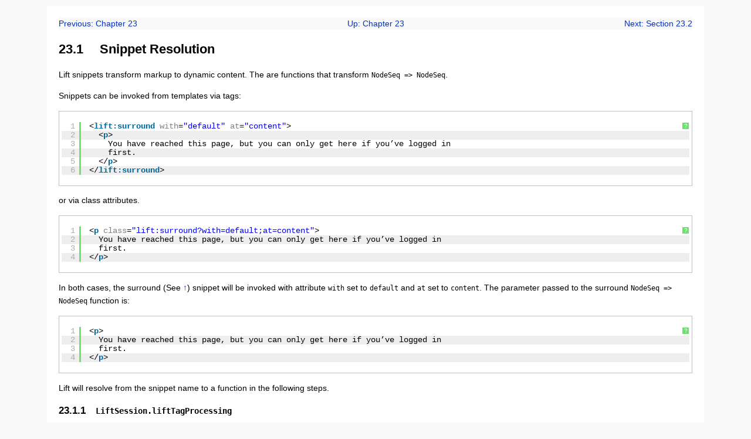

--- FILE ---
content_type: text/html
request_url: https://simply.liftweb.net/index-23.1.html
body_size: 3642
content:
<?xml version="1.0" encoding="UTF-8"?><!DOCTYPE html PUBLIC "-//W3C//DTD XHTML 1.0 Transitional//EN" "http://www.w3.org/TR/xhtml1/DTD/xhtml1-transitional.dtd"><html xmlns="http://www.w3.org/1999/xhtml" xml:lang="en" lang="en">  <head>    <title>      Simply Lift    </title>    <meta http-equiv="Content-Type" content="text/html; charset=utf-8" />    <!-- scripts for highlighter -->    <script type="text/javascript" src="scripts/shCore.js"></script>    <script type="text/javascript" src="scripts/shBrushXml.js"></script>    <script type="text/javascript" src="scripts/shBrushScala.js"></script>    <script type="text/javascript" src="scripts/shBrushBash.js"></script>    <!-- CSS for highlighter -->    <link href="css/shCore.css" rel="stylesheet" type="text/css" />    <link href="css/shThemeDefault.css" rel="stylesheet" type="text/css" />    <link rel="stylesheet" href="css/lyx.css" type="text/css" media="screen"/>  </head>  <body>    <div id="globalWrapper">      <div class="splitheader">
<span class="prev"><a class="prev" name="prev" href="index-Chapter-23.html#Next">Previous: Chapter 23</a></span>
<span class="up"><a class="up" href="index-Chapter-23.html">Up: Chapter 23</a></span>
<span class="next"><a class="next" name="Next" href="index-23.2.html#prev">Next: Section 23.2</a></span>
</div>
<h2 class="Section">
<a class="toc" name="toc-Section-23.1">23.1</a> <a class="Label" name="sec:Snippet-Resolution"> </a>Snippet Resolution
</h2>
<div class="Standard">
Lift snippets transform markup to dynamic content. The are functions that transform <tt>NodeSeq =&gt; NodeSeq</tt>.
</div>
<div class="Standard">
Snippets can be invoked from templates via tags:
</div>
<div class="Standard">
<div class="listing">
<pre class="listing brush: xml">&lt;lift:surround with="default" at="content"&gt;
  &lt;p&gt;
    You have reached this page, but you can only get here if you’ve logged in
    first.
  &lt;/p&gt;
&lt;/lift:surround&gt;
</pre>
</div>

</div>
<div class="Standard">
or via class attributes.
</div>
<div class="Standard">
<div class="listing">
<pre class="listing brush: xml">&lt;p class="lift:surround?with=default;at=content"&gt;
  You have reached this page, but you can only get here if you’ve logged in
  first.
&lt;/p&gt;
</pre>
</div>

</div>
<div class="Standard">
In both cases, the surround (See <a class="Reference" href="index-9.11.html#sec:Surround">↑</a>) snippet will be invoked with attribute <tt>with</tt> set to <tt>default</tt> and <tt>at</tt> set to <tt>content</tt>. The parameter passed to the surround <tt>NodeSeq =&gt; NodeSeq</tt> function is:
</div>
<div class="Standard">
<div class="listing">
<pre class="listing brush: xml">&lt;p&gt;
  You have reached this page, but you can only get here if you’ve logged in
  first.
&lt;/p&gt;
</pre>
</div>

</div>
<div class="Standard">
Lift will resolve from the snippet name to a function in the following steps.
</div>
<h3 class="Subsection">
<a class="toc" name="toc-Subsection-23.1.1">23.1.1</a> <tt>LiftSession.liftTagProcessing</tt>
</h3>
<div class="Standard">
Lift consults a <tt>List[PartialFunction[(String, Elem, MetaData, NodeSeq, String), NodeSeq]]</tt> located in LiftSession.liftTagProcessing for the rules to use to evaluate the snippet name, attributes, etc. into the resulting <tt>NodeSeq</tt>. <tt>LiftSession.liftTagProcessing</tt> is the result of <tt>LiftRules.liftTagProcessing</tt> or else the default Lift tag processor. If you need special snippet resolution mechanisms, you can place them in <tt>LiftRules.liftTagProcessing</tt>. By default, the snippets get processed by <tt>LiftSession.processSnippet.</tt>
</div>
<h3 class="Subsection">
<a class="toc" name="toc-Subsection-23.1.2">23.1.2</a> <tt>LiftRules.liftTagProcessing</tt>
</h3>
<div class="Standard">
<tt>LiftRules.liftTagProcessing</tt> looks for the <tt>form</tt> attribute and sets the <tt>isForm</tt> variable. Next, Lift determines if the contents of the snippet should be evaluated eagerly by looking for one of <tt>eager_eval</tt>, <tt>l:eager_eval</tt>, or <tt>lift:eager_eval</tt> attributes.
</div>
<div class="Standard">
If the snippet is an eager evaluation, the child tags will be evaluated for any snippets.
</div>
<div class="Standard">
Either the originally passed children or the eagerly evaluated children will be referred to as children in the next section.
</div>
<h3 class="Subsection">
<a class="toc" name="toc-Subsection-23.1.3">23.1.3</a> Snippet name resolution
</h3>
<div class="Standard">
Lift looks for the named snippet in the following locations in order:
</div>
<ul>
<li>
<tt>S.locateMappedSnippet</tt> - the complete snippet name without any camel or snake application is used to look up a <tt>NodeSeq =&gt; NodeSeq</tt> in within the scope of the current extended request<span class="FootOuter"><span class="SupFootMarker"> [G] </span><span class="HoverFoot"><span class="SupFootMarker"> [G] </span>For the purposes of this discussion, the extended request is the scope of a <tt>RequestVar</tt>. This is the scope of a full page render plus any subsequent Ajax operations that originate from that page. This means that a snippet may be registered using <tt>S.mapSnippet</tt> during page rendering and the same snippet function with the same scope binding will be used by any Ajax commands.</span></span>. Snippets may be registered using <tt>S.mapSnippet</tt>. 
</li>
<li>
<tt>SiteMap</tt> <tt>Loc</tt> snippet - the current <tt>SiteMap</tt> <tt>Loc</tt> (<tt>S.location</tt>) will be queried to see if it has a <tt>NodeSeq =&gt; NodeSeq</tt> that matches the current snippet name (<tt>loc.snippet(snippetName)</tt>).
</li>
<li>
<tt>LiftRules.snippets</tt> - next, the snippet name is split at the ’.’ character to determine the snippet name and snippet method name. The <tt>snippets</tt> <tt>RulesSeq</tt> is tested for a match between the <tt>List[String]</tt> that results from splitting the name at the period and <tt>NodeSeq =&gt; NodeSeq</tt>.
</li>
<li>
If the above mechanisms do not result in a NodeSeq =&gt; NodeSeq, Lift looks for a <tt>Class</tt> that matches the name.<ul>
<li>
<tt>S.snippetForClass</tt> - is checked to see if a <tt>Class</tt> has been associated with the snippet name. If none is found...
</li>
<li>
<tt>LiftRules.snippetDispatch</tt> is checked to see if theres an instance of <tt>DispatchSnippet</tt> that matches to snippet name. Lift’s built-in snippets are registered with <tt>LiftRules.snippetDispatch</tt>. If there’s no match...
</li>
<li>
Lift tries reflection to find a matching class name (note that Lift will try camel case and snake case for class names, so the <tt>foo_bar</tt> snippet will match the class <tt>foo_bar</tt> as well as <tt>FooBar</tt>). Lift looks for classes in the <tt>snippet</tt> subpackage of all the packages added via <tt>LiftRules.addToPackages</tt>. So if you call <tt>LiftRules.addToPackages("foo.bar")</tt> in <tt>Boot.scala</tt>, then Lift will search for the classes <tt>foo.bar.snippet.foo_bar</tt> and <tt>foo.bar.snippet.FooBar</tt>.
</li>
<li>
Once the class is found, Lift will try to instantiate the class the following ways:<ul>
<li>
Lift will look at the current location (<tt>S.location</tt>) and if the parameter type of the <tt>Loc</tt> is not <tt>Unit</tt>, Lift get the current parameter and look for a constructor that matches the current parameter type or <tt>Box</tt> of current parameter type (and superclasses of both). If there’s a match the constructor will be called with the parameters. For example, if the current page is a <tt>Loc[Dog]</tt> and <tt>Dog</tt> is a subclass of <tt>Animal</tt>, the following constructors will match:<ul>
<li>
<tt>class MySnippet(dog: Dog)</tt>
</li>
<li>
<tt>class MySnippet(animal: Animal)</tt>
</li>
<li>
<tt>class MySnippet(dog: Box[Dog])</tt>
</li>
<li>
<tt>class MySnippet(animal: Box[Animal])</tt>
</li>
<li>
<tt>class MySnippet(dog: Dog, session: LiftSession)</tt>
</li>
<li>
<tt>class MySnippet(animal: Animal, session: LiftSession)</tt>
</li>
<li>
<tt>class MySnippet(dog: Box[Dog], session: LiftSession)</tt>
</li>
<li>
<tt>class MySnippet(animal: Box[Animal], session: LiftSession)</tt>
</li>

</ul>

</li>
<li>
If a typed constructor cannot be found, try the zero argument constructor;
</li>
<li>
If the zero argument constructor cannot be found, try to treat the <tt>Class</tt> as a Scala <tt>object</tt> singleton and get the instance that the singleton refers to.
</li>

</ul>

</li>
<li>
Once we’ve got an instance of the potential snippet handling class:<ul>
<li>
If it’s a <tt>StatefulSnippet</tt>, register with <tt>S.overrideSnippetForClass</tt>;
</li>
<li>
Update the <tt>LiftSession</tt> <tt>snippetMap</tt> <tt>RequestVar</tt> so subsequent references to the snippet during the same extended request uses same instance (that way if any instance variables are set on the class instance, they are picked up by subsequent accesses to the same snippet);
</li>
<li>
Next, Lift attempts to invoke the snippet method. If no explicit method is given, the <tt>render</tt> method is used.<ul>
<li>
Stateful and Dispatch use <tt>dispatch</tt> method to find the <tt>NodeSeq =&gt; NodeSeq</tt>
</li>
<li>
Non-dispatch, do the following method lookup:
</li>
<li>
method that takes no parameters and returns <tt>CssBindFunc</tt>, <tt>NodeSeq =&gt; NodeSeq</tt>, invoke the method and apply the function to the children; or
</li>
<li>
try to invoke the named method with <tt>Group(children)</tt> (<tt>NodeSeq</tt> signature) or invoke it with no parameters. If the return value is <tt>NodeSeq</tt>, <tt>Node</tt>, or <tt>Seq[Node]</tt>, then it was successful.
</li>

</ul>

</li>

</ul>

</li>

</ul>

</li>

</ul>
<h3 class="Subsection">
<a class="toc" name="toc-Subsection-23.1.4">23.1.4</a> Post-processing of results
</h3>
<ul>
<li>
LiftRules.snippetDispatch (built in snippets registered here)
</li>

</ul>
<div class="Standard">
parallel snippets
</div>
<div class="splitheader">
<span class="prev"><a class="prev" name="prev" href="index-Chapter-23.html#Next">Previous: Chapter 23</a></span>
<span class="up"><a class="up" href="index-Chapter-23.html">Up: Chapter 23</a></span>
<span class="next"><a class="next" name="Next" href="index-23.2.html#prev">Next: Section 23.2</a></span>
</div>
          <p class="bottom">(C) 2012 David Pollak</p>    </div>    <script type="text/javascript">SyntaxHighlighter.all()</script>  </body></html>